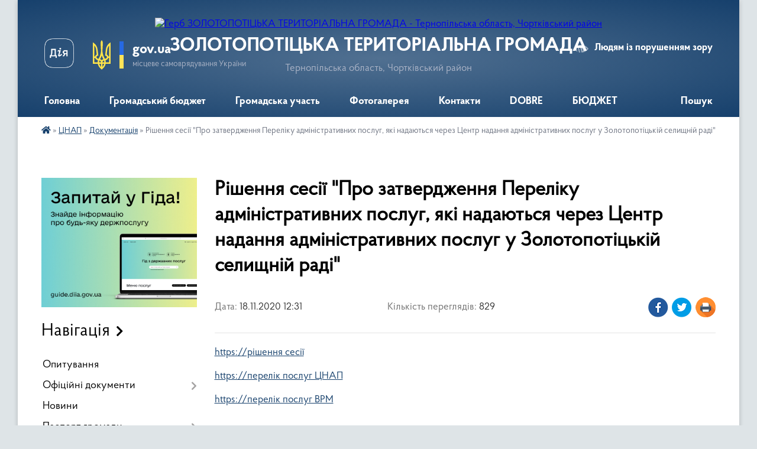

--- FILE ---
content_type: text/html; charset=UTF-8
request_url: https://zolotopoticka-gromada.gov.ua/news/1605696492/
body_size: 18269
content:
<!DOCTYPE html>
<html lang="uk">
<head>
	<!--[if IE]><meta http-equiv="X-UA-Compatible" content="IE=edge"><![endif]-->
	<meta charset="utf-8">
	<meta name="viewport" content="width=device-width, initial-scale=1">
	<!--[if IE]><script>
		document.createElement('header');
		document.createElement('nav');
		document.createElement('main');
		document.createElement('section');
		document.createElement('article');
		document.createElement('aside');
		document.createElement('footer');
		document.createElement('figure');
		document.createElement('figcaption');
	</script><![endif]-->
	<title>Рішення сесії &quot;Про затвердження Переліку адміністративних послуг, які надаються через Центр надання адміністративних послуг у Золотопотіцькій селищній раді&quot; | ЗОЛОТОПОТІЦЬКА ТЕРИТОРІАЛЬНА ГРОМАДА</title>
	<meta name="description" content="https://рішення сесії. . https://перелік послуг ЦНАП. . https://перелік послуг ВРМ">
	<meta name="keywords" content="Рішення, сесії, &amp;quot;Про, затвердження, Переліку, адміністративних, послуг,, які, надаються, через, Центр, надання, адміністративних, послуг, у, Золотопотіцькій, селищній, раді&amp;quot;, |, ЗОЛОТОПОТІЦЬКА, ТЕРИТОРІАЛЬНА, ГРОМАДА">

	
		<meta property="og:image" content="https://rada.info/upload/users_files/04392735/gerb/450px-POL_COA_Potocki_H_1.svg.png">
	<meta property="og:image:width" content="98">
	<meta property="og:image:height" content="140">
			<meta property="og:title" content="Рішення сесії &quot;Про затвердження Переліку адміністративних послуг, які надаються через Центр надання адміністративних послуг у Золотопотіцькій селищній раді&quot;">
			<meta property="og:description" content="https://рішення сесії">
			<meta property="og:type" content="article">
	<meta property="og:url" content="https://zolotopoticka-gromada.gov.ua/news/1605696492/">
		
		<link rel="apple-touch-icon" sizes="57x57" href="https://gromada.org.ua/apple-icon-57x57.png">
	<link rel="apple-touch-icon" sizes="60x60" href="https://gromada.org.ua/apple-icon-60x60.png">
	<link rel="apple-touch-icon" sizes="72x72" href="https://gromada.org.ua/apple-icon-72x72.png">
	<link rel="apple-touch-icon" sizes="76x76" href="https://gromada.org.ua/apple-icon-76x76.png">
	<link rel="apple-touch-icon" sizes="114x114" href="https://gromada.org.ua/apple-icon-114x114.png">
	<link rel="apple-touch-icon" sizes="120x120" href="https://gromada.org.ua/apple-icon-120x120.png">
	<link rel="apple-touch-icon" sizes="144x144" href="https://gromada.org.ua/apple-icon-144x144.png">
	<link rel="apple-touch-icon" sizes="152x152" href="https://gromada.org.ua/apple-icon-152x152.png">
	<link rel="apple-touch-icon" sizes="180x180" href="https://gromada.org.ua/apple-icon-180x180.png">
	<link rel="icon" type="image/png" sizes="192x192"  href="https://gromada.org.ua/android-icon-192x192.png">
	<link rel="icon" type="image/png" sizes="32x32" href="https://gromada.org.ua/favicon-32x32.png">
	<link rel="icon" type="image/png" sizes="96x96" href="https://gromada.org.ua/favicon-96x96.png">
	<link rel="icon" type="image/png" sizes="16x16" href="https://gromada.org.ua/favicon-16x16.png">
	<link rel="manifest" href="https://gromada.org.ua/manifest.json">
	<meta name="msapplication-TileColor" content="#ffffff">
	<meta name="msapplication-TileImage" content="https://gromada.org.ua/ms-icon-144x144.png">
	<meta name="theme-color" content="#ffffff">
	
	
		<meta name="robots" content="">
	
    <link rel="preload" href="https://cdnjs.cloudflare.com/ajax/libs/font-awesome/5.9.0/css/all.min.css" as="style">
	<link rel="stylesheet" href="https://cdnjs.cloudflare.com/ajax/libs/font-awesome/5.9.0/css/all.min.css" integrity="sha512-q3eWabyZPc1XTCmF+8/LuE1ozpg5xxn7iO89yfSOd5/oKvyqLngoNGsx8jq92Y8eXJ/IRxQbEC+FGSYxtk2oiw==" crossorigin="anonymous" referrerpolicy="no-referrer" />

    <link rel="preload" href="//gromada.org.ua/themes/km2/css/styles_vip.css?v=3.34" as="style">
	<link rel="stylesheet" href="//gromada.org.ua/themes/km2/css/styles_vip.css?v=3.34">
	<link rel="stylesheet" href="//gromada.org.ua/themes/km2/css/271/theme_vip.css?v=1769307685">
	
		<!--[if lt IE 9]>
	<script src="https://oss.maxcdn.com/html5shiv/3.7.2/html5shiv.min.js"></script>
	<script src="https://oss.maxcdn.com/respond/1.4.2/respond.min.js"></script>
	<![endif]-->
	<!--[if gte IE 9]>
	<style type="text/css">
		.gradient { filter: none; }
	</style>
	<![endif]-->

</head>
<body class="">

	<a href="#top_menu" class="skip-link link" aria-label="Перейти до головного меню (Alt+1)" accesskey="1">Перейти до головного меню (Alt+1)</a>
	<a href="#left_menu" class="skip-link link" aria-label="Перейти до бічного меню (Alt+2)" accesskey="2">Перейти до бічного меню (Alt+2)</a>
    <a href="#main_content" class="skip-link link" aria-label="Перейти до головного вмісту (Alt+3)" accesskey="3">Перейти до текстового вмісту (Alt+3)</a>




	
	<div class="wrap">
		
		<header>
			<div class="header_wrap">
				<div class="logo">
					<a href="https://zolotopoticka-gromada.gov.ua/" id="logo" class="form_2">
						<img src="https://rada.info/upload/users_files/04392735/gerb/450px-POL_COA_Potocki_H_1.svg.png" alt="Герб ЗОЛОТОПОТІЦЬКА ТЕРИТОРІАЛЬНА ГРОМАДА - Тернопільська область, Чортківський район">
					</a>
				</div>
				<div class="title">
					<div class="slogan_1">ЗОЛОТОПОТІЦЬКА ТЕРИТОРІАЛЬНА ГРОМАДА</div>
					<div class="slogan_2">Тернопільська область, Чортківський район</div>
				</div>
				<div class="gov_ua_block">
					<a class="diia" href="https://diia.gov.ua/" target="_blank" rel="nofollow" title="Державні послуги онлайн"><img src="//gromada.org.ua/themes/km2/img/diia.png" alt="Логотип Diia"></a>
					<img src="//gromada.org.ua/themes/km2/img/gerb.svg" class="gerb" alt="Герб України">
					<span class="devider"></span>
					<div class="title">
						<b>gov.ua</b>
						<span>місцеве самоврядування України</span>
					</div>
				</div>
								<div class="alt_link">
					<a href="#" rel="nofollow" title="Режим високої контастності" onclick="return set_special('6c19358fbb3312611369c936d832a33c17b67949');">Людям із порушенням зору</a>
				</div>
								
				<section class="top_nav">
					<nav class="main_menu" id="top_menu">
						<ul>
														<li class="">
								<a href="https://zolotopoticka-gromada.gov.ua/main/"><span>Головна</span></a>
																							</li>
														<li class="">
								<a href="https://zolotopoticka-gromada.gov.ua/bjudzhet-uchasti-16-09-24-20-09-2023/"><span>Громадський бюджет</span></a>
																							</li>
														<li class=" has-sub">
								<a href="https://zolotopoticka-gromada.gov.ua/gromadska-uchast-11-06-04-11-01-2023/"><span>Громадська участь</span></a>
																<button onclick="return show_next_level(this);" aria-label="Показати підменю"></button>
																								<ul>
																		<li>
										<a href="https://zolotopoticka-gromada.gov.ua/peticii-11-08-21-11-01-2023/">Петиції</a>
																													</li>
																		<li>
										<a href="https://zolotopoticka-gromada.gov.ua/opituvannya-11-13-18-11-01-2023/">Опитування</a>
																													</li>
																		<li>
										<a href="https://zolotopoticka-gromada.gov.ua/zalishiti-povidomlennya-11-16-51-11-01-2023/">Залишити повідомлення</a>
																													</li>
																		<li>
										<a href="https://zolotopoticka-gromada.gov.ua/zagalni-zbori-11-17-59-11-01-2023/">Загальні збори</a>
																													</li>
																		<li>
										<a href="https://zolotopoticka-gromada.gov.ua/gromadski-sluhannya-11-18-32-11-01-2023/">Громадські слухання</a>
																													</li>
																		<li>
										<a href="https://zolotopoticka-gromada.gov.ua/miiscevi-iniciativi-11-21-11-11-01-2023/">Міісцеві ініціативи</a>
																													</li>
																		<li>
										<a href="https://zolotopoticka-gromada.gov.ua/gromadski-obgovorennya-11-24-43-11-01-2023/">Громадські обговорення</a>
																													</li>
																		<li>
										<a href="https://zolotopoticka-gromada.gov.ua/ekonsultacii-11-25-40-11-01-2023/">Е-Консультації</a>
																													</li>
																		<li>
										<a href="https://zolotopoticka-gromada.gov.ua/gromadskij-bjudzhet-12-32-19-04-08-2023/">Громадський бюджет</a>
																													</li>
																										</ul>
															</li>
														<li class="">
								<a href="https://zolotopoticka-gromada.gov.ua/photo/"><span>Фотогалерея</span></a>
																							</li>
														<li class="">
								<a href="https://zolotopoticka-gromada.gov.ua/feedback/"><span>Контакти</span></a>
																							</li>
														<li class=" has-sub">
								<a href="https://zolotopoticka-gromada.gov.ua/opriljudennya-16-46-23-09-06-2017/"><span>DOBRE</span></a>
																<button onclick="return show_next_level(this);" aria-label="Показати підменю"></button>
																								<ul>
																		<li>
										<a href="https://zolotopoticka-gromada.gov.ua/novini-15-23-27-19-10-2017/">Новини</a>
																													</li>
																										</ul>
															</li>
														<li class=" has-sub">
								<a href="https://zolotopoticka-gromada.gov.ua/bjudzhet-09-55-16-06-07-2021/"><span>БЮДЖЕТ</span></a>
																<button onclick="return show_next_level(this);" aria-label="Показати підменю"></button>
																								<ul>
																		<li class="has-sub">
										<a href="https://zolotopoticka-gromada.gov.ua/golovni-rozporyadniki-15-00-55-09-09-2021/">Головні розпорядники та одержувачі коштів (комунальні установи) громади</a>
																				<button onclick="return show_next_level(this);" aria-label="Показати підменю"></button>
																														<ul>
																						<li>
												<a href="https://zolotopoticka-gromada.gov.ua/zolotopoticka-selischna-rada-11-31-14-17-09-2021/">Золотопотіцька селищна рада</a>
											</li>
																						<li>
												<a href="https://zolotopoticka-gromada.gov.ua/viddil-osviti-kulturi-molodi-ta-sportu-zolotopotickoi-selischnoi-radi-11-38-43-17-09-2021/">Відділ освіти, культури, молоді та спорту Золотопотіцької селищної ради</a>
											</li>
																						<li>
												<a href="https://zolotopoticka-gromada.gov.ua/finansovij-viddil-zoloitopotickoi-selischnoi-radi-11-42-28-17-09-2021/">Фінансовий відділ Золотопотіцької селищної ради</a>
											</li>
																						<li>
												<a href="https://zolotopoticka-gromada.gov.ua/knp-zolotopotickij-centr-pmsd-zpsr-12-25-22-17-09-2021/">КНП «Золотопотіцький центр ПМСД» ЗПСР</a>
											</li>
																						<li>
												<a href="https://zolotopoticka-gromada.gov.ua/ku-cnsp-zolotopotickoi-selischnoi-radi-12-31-22-17-09-2021/">КУ "ЦНСП Золотопотіцької селищної ради"</a>
											</li>
																						<li>
												<a href="https://zolotopoticka-gromada.gov.ua/kp-zolotopoticke-komunalne-gospodarstvo-12-44-46-17-09-2021/">КП "Золотопотіцьке комунальне господарство"</a>
											</li>
																						<li>
												<a href="https://zolotopoticka-gromada.gov.ua/knp-zolotopoticka-ml-zpsr-12-45-59-17-09-2021/">КНП "Золотопотіцька МЛ" ЗПСР</a>
											</li>
																																</ul>
																			</li>
																		<li>
										<a href="https://zolotopoticka-gromada.gov.ua/bjudzhetnij-reglament-15-28-16-16-09-2021/">Бюджетний регламент</a>
																													</li>
																		<li class="has-sub">
										<a href="https://zolotopoticka-gromada.gov.ua/selischnij-bjudzhet-09-53-55-17-09-2021/">Селищний бюджет</a>
																				<button onclick="return show_next_level(this);" aria-label="Показати підменю"></button>
																														<ul>
																						<li>
												<a href="https://zolotopoticka-gromada.gov.ua/2021-rik-09-59-48-17-09-2021/">2021 рік</a>
											</li>
																																</ul>
																			</li>
																		<li>
										<a href="https://zolotopoticka-gromada.gov.ua/open-budget-bjudzhet-dlya-gromadyan-21-27-54-12-02-2023/">Open Budget - Бюджет для громадян</a>
																													</li>
																		<li class="has-sub">
										<a href="https://zolotopoticka-gromada.gov.ua/pasporti-bjudzhetnih-program-10-16-23-28-01-2025/">Паспорти бюджетних програм</a>
																				<button onclick="return show_next_level(this);" aria-label="Показати підменю"></button>
																														<ul>
																						<li>
												<a href="https://zolotopoticka-gromada.gov.ua/pasporti-bjudzhetnih-program-2020-rik-10-19-00-29-01-2025/">Головний розпорядник Золотопотіцька селищна рада</a>
											</li>
																						<li>
												<a href="https://zolotopoticka-gromada.gov.ua/golovnij-rozporyadnik-viddil-osviti-kulturi-molodi-ta-sportu-10-52-27-29-01-2025/">Головний розпорядник Відділ освіти, культури, молоді та спорту</a>
											</li>
																																</ul>
																			</li>
																		<li class="has-sub">
										<a href="https://zolotopoticka-gromada.gov.ua/prognoz-bjudzhetu-12-15-48-10-10-2025/">Прогноз бюджету</a>
																				<button onclick="return show_next_level(this);" aria-label="Показати підменю"></button>
																														<ul>
																						<li>
												<a href="https://zolotopoticka-gromada.gov.ua/2026-rik-12-25-39-10-10-2025/">2026 рік</a>
											</li>
																																</ul>
																			</li>
																		<li>
										<a href="https://zolotopoticka-gromada.gov.ua/proekt-bjudzhetu-12-17-08-10-10-2025/">Проєкт бюджету</a>
																													</li>
																		<li>
										<a href="https://zolotopoticka-gromada.gov.ua/bjudzhetnij-zapit-12-18-14-10-10-2025/">Бюджетний запит</a>
																													</li>
																		<li>
										<a href="https://zolotopoticka-gromada.gov.ua/vikonannnya-bjudzhetu-12-19-18-10-10-2025/">Виконанння бюджету</a>
																													</li>
																		<li>
										<a href="https://zolotopoticka-gromada.gov.ua/finansovij-kontrol-12-20-16-10-10-2025/">Фінансовий контроль</a>
																													</li>
																										</ul>
															</li>
																				</ul>
					</nav>
					&nbsp;
					<button class="menu-button" id="open-button"><i class="fas fa-bars"></i> Меню сайту</button>
					<a href="https://zolotopoticka-gromada.gov.ua/search/" rel="nofollow" class="search_button">Пошук</a>
				</section>
				
			</div>
		</header>
				
		<section class="bread_crumbs">
		<div xmlns:v="http://rdf.data-vocabulary.org/#"><a href="https://zolotopoticka-gromada.gov.ua/" title="Головна сторінка"><i class="fas fa-home"></i></a> &raquo; <a href="https://zolotopoticka-gromada.gov.ua/centr-nadannya-administrativnih-poslug-16-26-21-29-01-2019/">ЦНАП</a> &raquo; <a href="https://zolotopoticka-gromada.gov.ua/dokumentaciya-15-46-12-25-02-2021/" aria-current="page">Документація</a>  &raquo; <span>Рішення сесії "Про затвердження Переліку адміністративних послуг, які надаються через Центр надання адміністративних послуг у Золотопотіцькій селищній раді"</span></div>
	</section>
	
	<section class="center_block">
		<div class="row">
			<div class="grid-25 fr">
				<aside>
				
										<div class="diia_guide">
						<a href="https://guide.diia.gov.ua/" rel="nofollow" target="_blank" title="Гід державних послуг"><img src="https://gromada.org.ua/upload/diia_guide.jpg" alt="Банер - гід державних послуг"></a>
					</div>
									
										<div class="sidebar_title">Навігація</div>
										
					<nav class="sidebar_menu" id="left_menu">
						<ul>
														<li class="">
								<a href="https://zolotopoticka-gromada.gov.ua/opituvannya-11-29-58-28-09-2016/"><span>Опитування</span></a>
																							</li>
														<li class=" has-sub">
								<a href="https://zolotopoticka-gromada.gov.ua/docs/"><span>Офіційні документи</span></a>
																<button onclick="return show_next_level(this);" aria-label="Показати підменю"></button>
																								<ul>
																		<li class="">
										<a href="https://zolotopoticka-gromada.gov.ua/rozporyadzhennya-golovi-09-08-52-14-09-2021/"><span>Розпорядження голови</span></a>
																													</li>
																		<li class="">
										<a href="https://zolotopoticka-gromada.gov.ua/50-sesiya-viii-sklikannya-10-31-02-08-01-2026/"><span>50 сесія VIII скликання</span></a>
																													</li>
																		<li class="">
										<a href="https://zolotopoticka-gromada.gov.ua/48-sesiya-viii-sklikannya-10-21-05-07-10-2025/"><span>48 сесія VIII скликання</span></a>
																													</li>
																		<li class="">
										<a href="https://zolotopoticka-gromada.gov.ua/proekti-rishen-12-03-53-25-02-2025/"><span>Проєкти рішень</span></a>
																													</li>
																		<li class="">
										<a href="https://zolotopoticka-gromada.gov.ua/rishennya-sesij-12-04-41-25-02-2025/"><span>Рішення сесій</span></a>
																													</li>
																		<li class="">
										<a href="https://zolotopoticka-gromada.gov.ua/37-sesiya-viii-sklikannya-13-19-23-09-06-2025/"><span>37 сесія VIII скликання</span></a>
																													</li>
																		<li class="">
										<a href="https://zolotopoticka-gromada.gov.ua/37-sesiya-viii-sklikannya-13-34-09-09-06-2025/"><span>37 сесія VIII скликання</span></a>
																													</li>
																		<li class="">
										<a href="https://zolotopoticka-gromada.gov.ua/49-sesiya-viii-sklikannya-druge-plenarne-zasidannya-13-49-27-26-12-2025/"><span>49 сесія VIII скликання / друге пленарне засідання</span></a>
																													</li>
																		<li class=" has-sub">
										<a href="https://zolotopoticka-gromada.gov.ua/44-sesiya-viii-sklikannya-16-51-36-10-02-2025/"><span>44 сесія VIII скликання</span></a>
																				<button onclick="return show_next_level(this);" aria-label="Показати підменю"></button>
																														<ul>
																						<li><a href="https://zolotopoticka-gromada.gov.ua/45-sesiya-viii-sklikannya-08-48-00-01-05-2025/"><span>45 сесія VIII скликання</span></a></li>
																																</ul>
																			</li>
																		<li class=" has-sub">
										<a href="https://zolotopoticka-gromada.gov.ua/sesii-8-sklikannya-15-40-20-20-12-2022/"><span>сесії VIII скликання</span></a>
																				<button onclick="return show_next_level(this);" aria-label="Показати підменю"></button>
																														<ul>
																						<li><a href="https://zolotopoticka-gromada.gov.ua/31-sesiya-8-sklikannya-12-55-55-20-11-2023/"><span>31 сесія 8 скликання</span></a></li>
																						<li><a href="https://zolotopoticka-gromada.gov.ua/43-sesiya-viii-cklikannya-16-30-41-15-01-2025/"><span>43 сесія VIII cкликання</span></a></li>
																						<li><a href="https://zolotopoticka-gromada.gov.ua/30-sesiya-8-sklikannya-15-49-22-23-10-2023/"><span>30 сесія 8 скликання</span></a></li>
																						<li><a href="https://zolotopoticka-gromada.gov.ua/39-sesiya-8-sklikannya-15-03-05-04-10-2024/"><span>39 сесія 8 скликання</span></a></li>
																						<li><a href="https://zolotopoticka-gromada.gov.ua/41-sesiya-8-sklikannya-11-57-56-22-11-2024/"><span>41 сесія 8 скликання</span></a></li>
																						<li><a href="https://zolotopoticka-gromada.gov.ua/25-sesiya-8-sklikannya-15-20-14-23-02-2023/"><span>25 сесія 8 скликання</span></a></li>
																						<li><a href="https://zolotopoticka-gromada.gov.ua/36-sesiya-viii-sklikannya-11-46-41-11-06-2025/"><span>36 сесія VIII скликання</span></a></li>
																						<li><a href="https://zolotopoticka-gromada.gov.ua/37-sesiya-viii-sklikannya-10-05-09-09-06-2025/"><span>37 сесія VIII скликання</span></a></li>
																						<li><a href="https://zolotopoticka-gromada.gov.ua/38-sesiya-viii-sklikannya-10-10-15-11-09-2024/"><span>38 сесія VIII скликання</span></a></li>
																						<li><a href="https://zolotopoticka-gromada.gov.ua/42-sesiya-8-sklikannya-13-22-06-06-12-2024/"><span>42 сесія 8 скликання</span></a></li>
																						<li><a href="https://zolotopoticka-gromada.gov.ua/23-sesiya-8-sklikannya-09-48-23-24-02-2023/"><span>23 сесія 8 скликання</span></a></li>
																						<li><a href="https://zolotopoticka-gromada.gov.ua/42-sesiya-8-sklikannya-13-22-07-06-12-2024/"><span>42 сесія 8 скликання</span></a></li>
																						<li><a href="https://zolotopoticka-gromada.gov.ua/22-sesiya-8-sklikannya-10-40-33-24-02-2023/"><span>22 сесія 8 скликання</span></a></li>
																						<li><a href="https://zolotopoticka-gromada.gov.ua/44-sesiya-viii-sklikannya-16-53-10-10-02-2025/"><span>44 сесія VIII скликання</span></a></li>
																						<li><a href="https://zolotopoticka-gromada.gov.ua/21-sesiya-8-sklikannya-11-10-40-24-02-2023/"><span>21 сесія 8 скликання</span></a></li>
																						<li><a href="https://zolotopoticka-gromada.gov.ua/46-sesiya-viii-sklikannya-14-59-20-14-07-2025/"><span>46 сесія VIII скликання</span></a></li>
																						<li><a href="https://zolotopoticka-gromada.gov.ua/34-sesiya-11-52-05-01-03-2024/"><span>34 сесія 8 скликання</span></a></li>
																						<li><a href="https://zolotopoticka-gromada.gov.ua/32-sesiya-8-sklikannya-08-17-57-18-12-2023/"><span>32 сесія 8 скликання</span></a></li>
																						<li><a href="https://zolotopoticka-gromada.gov.ua/25-sesiya-8-sklikannya-15-40-49-20-12-2022/"><span>24 сесія 8 скликання</span></a></li>
																						<li><a href="https://zolotopoticka-gromada.gov.ua/40-sesiya-8-sklikannya-16-24-53-30-10-2024/"><span>40 сесія 8 скликання</span></a></li>
																						<li><a href="https://zolotopoticka-gromada.gov.ua/rishennya-39-sesii-8-sklikannya-11-43-42-21-11-2024/"><span>РІШЕННЯ 39 СЕСІЇ 8 СКЛИКАННЯ</span></a></li>
																						<li><a href="https://zolotopoticka-gromada.gov.ua/45-sesiya-08-41-46-01-05-2025/"><span>45 сесія VIII скликання</span></a></li>
																						<li><a href="https://zolotopoticka-gromada.gov.ua/35-sesiya-viii-sklikannya-12-33-22-12-06-2025/"><span>35 сесія VIII скликання</span></a></li>
																																</ul>
																			</li>
																		<li class="">
										<a href="https://zolotopoticka-gromada.gov.ua/47-sesiya-viii-sklikannya-11-53-56-15-09-2025/"><span>47 сесія VIII скликання</span></a>
																													</li>
																		<li class="">
										<a href="https://zolotopoticka-gromada.gov.ua/49-sesiya-viii-sklikannya-16-09-59-13-11-2025/"><span>49 сесія VIII скликання</span></a>
																													</li>
																		<li class="">
										<a href="https://zolotopoticka-gromada.gov.ua/46-sesiya-viii-sklikannya-08-51-45-06-08-2025/"><span>46 сесія VIII скликання</span></a>
																													</li>
																		<li class="">
										<a href="https://zolotopoticka-gromada.gov.ua/45-sesiya-viii-sklikannya-08-51-30-01-05-2025/"><span>45 сесія VIII скликання</span></a>
																													</li>
																										</ul>
															</li>
														<li class="">
								<a href="https://zolotopoticka-gromada.gov.ua/news/"><span>Новини</span></a>
																							</li>
														<li class=" has-sub">
								<a href="https://zolotopoticka-gromada.gov.ua/pasport-gromadi-19-59-21-04-02-2016/"><span>Паспорт громади</span></a>
																<button onclick="return show_next_level(this);" aria-label="Показати підменю"></button>
																								<ul>
																		<li class="">
										<a href="https://zolotopoticka-gromada.gov.ua/46-sesiya-viii-sklikannya-15-11-41-14-07-2025/"><span>46 сесія VIII скликання</span></a>
																													</li>
																										</ul>
															</li>
														<li class="">
								<a href="https://zolotopoticka-gromada.gov.ua/statut-19-44-10-04-02-2016/"><span>Статут</span></a>
																							</li>
														<li class="">
								<a href="https://zolotopoticka-gromada.gov.ua/deputatskij-sklad-19-45-45-04-02-2016/"><span>Депутатський склад</span></a>
																							</li>
														<li class="">
								<a href="https://zolotopoticka-gromada.gov.ua/istorichna-dovidka-19-54-20-04-02-2016/"><span>Історична довідка</span></a>
																							</li>
														<li class="">
								<a href="https://zolotopoticka-gromada.gov.ua/structure/"><span>Картка громади</span></a>
																							</li>
														<li class=" has-sub">
								<a href="https://zolotopoticka-gromada.gov.ua/reglament-19-57-49-04-02-2016/"><span>Регламент</span></a>
																<button onclick="return show_next_level(this);" aria-label="Показати підменю"></button>
																								<ul>
																		<li class="">
										<a href="https://zolotopoticka-gromada.gov.ua/reglament-zolotopotickoi-selischnoi-radi-viii-sklikannya-10-06-23-13-04-2022/"><span>Регламент Золотопотіцької селищної ради VIII скликання</span></a>
																													</li>
																										</ul>
															</li>
														<li class=" has-sub">
								<a href="https://zolotopoticka-gromada.gov.ua/civilnij-zahist-09-22-10-22-06-2022/"><span>ЦИВІЛЬНИЙ ЗАХИСТ</span></a>
																<button onclick="return show_next_level(this);" aria-label="Показати підменю"></button>
																								<ul>
																		<li class=" has-sub">
										<a href="https://zolotopoticka-gromada.gov.ua/navchannya-naselennya-diyam-u-ns-09-25-12-22-06-2022/"><span>Навчання населення діям у НС</span></a>
																				<button onclick="return show_next_level(this);" aria-label="Показати підменю"></button>
																														<ul>
																						<li><a href="https://zolotopoticka-gromada.gov.ua/konsultacii-z-pitan-cz-misce-ih-roztashuvannya-09-33-14-22-06-2022/"><span>Консультації з питань ЦЗ, місце їх розташування</span></a></li>
																						<li><a href="https://zolotopoticka-gromada.gov.ua/pamyatki-bukleti-rekomendacii-09-34-09-22-06-2022/"><span>Пам'ятки, буклети, рекомендації</span></a></li>
																																</ul>
																			</li>
																		<li class=" has-sub">
										<a href="https://zolotopoticka-gromada.gov.ua/zahisni-sporudi-09-25-59-22-06-2022/"><span>Захисні споруди</span></a>
																				<button onclick="return show_next_level(this);" aria-label="Показати підменю"></button>
																														<ul>
																						<li><a href="https://zolotopoticka-gromada.gov.ua/informaciya-pro-zahisni-sporudi-09-35-34-22-06-2022/"><span>Інформація про захисні споруди</span></a></li>
																						<li><a href="https://zolotopoticka-gromada.gov.ua/karta-zahisnih-sporud-abo-misce-roztashuvannya-ukrittiv-09-36-57-22-06-2022/"><span>Карта захисних споруд або місце  розташування укриттів</span></a></li>
																																</ul>
																			</li>
																		<li class=" has-sub">
										<a href="https://zolotopoticka-gromada.gov.ua/opovischennya-ta-informuvannya-naselennya-09-26-42-22-06-2022/"><span>Оповіщення та інформування населення</span></a>
																				<button onclick="return show_next_level(this);" aria-label="Показати підменю"></button>
																														<ul>
																						<li><a href="https://zolotopoticka-gromada.gov.ua/informuvannya-dlya-naselennya-09-47-47-11-08-2025/"><span>Інформування для населення</span></a></li>
																						<li><a href="https://zolotopoticka-gromada.gov.ua/organizaciya-opovischennya-naselennya-09-38-39-22-06-2022/"><span>Організація оповіщення населення</span></a></li>
																						<li><a href="https://zolotopoticka-gromada.gov.ua/signali-opovischennya-09-39-20-22-06-2022/"><span>Сигнали оповіщення</span></a></li>
																																</ul>
																			</li>
																		<li class=" has-sub">
										<a href="https://zolotopoticka-gromada.gov.ua/evakuaciya-09-27-20-22-06-2022/"><span>Евакуація</span></a>
																				<button onclick="return show_next_level(this);" aria-label="Показати підменю"></button>
																														<ul>
																						<li><a href="https://zolotopoticka-gromada.gov.ua/informaciya-pro-evakuaciju-naselennya-09-40-27-22-06-2022/"><span>Інформація про евакуацію населення</span></a></li>
																						<li><a href="https://zolotopoticka-gromada.gov.ua/zbirnij-punkt-evakuacii-09-41-08-22-06-2022/"><span>Збірний пункт евакуації</span></a></li>
																																</ul>
																			</li>
																		<li class=" has-sub">
										<a href="https://zolotopoticka-gromada.gov.ua/potencijnonebezpechni-obekti-gromadi-09-28-30-22-06-2022/"><span>Потенційно-небезпечні об'єкти громади</span></a>
																				<button onclick="return show_next_level(this);" aria-label="Показати підменю"></button>
																														<ul>
																						<li><a href="https://zolotopoticka-gromada.gov.ua/potencijno-nebezpechni-obekti-pno-opn-09-42-48-22-06-2022/"><span>Потенційно небезпечні об'єкти (ПНО, ОПН)</span></a></li>
																						<li><a href="https://zolotopoticka-gromada.gov.ua/perelik-potencijno-nebezpechnih-obektiv-pno-opn-09-44-22-22-06-2022/"><span>Перелік потенційно небезпечних об'єктів (ПНО, ОПН)</span></a></li>
																																</ul>
																			</li>
																		<li class=" has-sub">
										<a href="https://zolotopoticka-gromada.gov.ua/ryatuvalniki-gromadi-09-29-30-22-06-2022/"><span>Рятувальники громади</span></a>
																				<button onclick="return show_next_level(this);" aria-label="Показати підменю"></button>
																														<ul>
																						<li><a href="https://zolotopoticka-gromada.gov.ua/misceva-pozhezhna-ohorona-mpo-09-45-10-22-06-2022/"><span>Місцева пожежна охорона (МПО)</span></a></li>
																						<li><a href="https://zolotopoticka-gromada.gov.ua/dobrovolci-09-45-42-22-06-2022/"><span>Добровольці</span></a></li>
																																</ul>
																			</li>
																		<li class=" has-sub">
										<a href="https://zolotopoticka-gromada.gov.ua/bzhd-v-osviti-09-30-25-22-06-2022/"><span>БЖД в освіті</span></a>
																				<button onclick="return show_next_level(this);" aria-label="Показати підменю"></button>
																														<ul>
																						<li><a href="https://zolotopoticka-gromada.gov.ua/bazovi-zakladi-z-cz-ta-bzhd-09-46-38-22-06-2022/"><span>Базові заклади з ЦЗ та БЖД</span></a></li>
																						<li><a href="https://zolotopoticka-gromada.gov.ua/gurtki-ryatuvalnoi-spravi-09-47-18-22-06-2022/"><span>Гуртки рятувальної справи</span></a></li>
																																</ul>
																			</li>
																		<li class=" has-sub">
										<a href="https://zolotopoticka-gromada.gov.ua/misceva-komisiya-z-pteb-ta-ns-09-31-18-22-06-2022/"><span>Місцева комісія з ПТЕБ та НС</span></a>
																				<button onclick="return show_next_level(this);" aria-label="Показати підменю"></button>
																														<ul>
																						<li><a href="https://zolotopoticka-gromada.gov.ua/polozhennya-09-51-47-22-06-2022/"><span>Положення</span></a></li>
																						<li><a href="https://zolotopoticka-gromada.gov.ua/protokoli-zasidan-09-52-42-22-06-2022/"><span>Протоколи засідань</span></a></li>
																																</ul>
																			</li>
																		<li class="">
										<a href="https://zolotopoticka-gromada.gov.ua/punkti-obigrivu-09-32-10-22-06-2022/"><span>Пункти обігріву</span></a>
																													</li>
																										</ul>
															</li>
														<li class=" has-sub">
								<a href="https://zolotopoticka-gromada.gov.ua/proekti-09-23-20-06-03-2017/"><span>Проекти інфраструктура</span></a>
																<button onclick="return show_next_level(this);" aria-label="Показати підменю"></button>
																								<ul>
																		<li class="">
										<a href="https://zolotopoticka-gromada.gov.ua/perelik-proektiv-yaki-planuetsya-realizovuvati-za-rahunok-subvencii-z-derzhavnogo-bjudzhetu-miscevim-bjudzhetam-na-formuvannya-infrastrukturi-ob’ednan/"><span>Перелік проектів, які планується реалізовувати за рахунок субвенції з державного бюджету місцевим бюджетам на формування інфраструктури об’єднаних територіальних громад у 2019 році в Золотопотіцькій об’єднаній територіальній громаді</span></a>
																													</li>
																		<li class="">
										<a href="https://zolotopoticka-gromada.gov.ua/perelik-proektiv-yaki-realizovano-za-rahunok-subvencii-z-derzhavnogo-bjudzhetu-miscevim-bjudzhetam-na-formuvannya-infrastrukturi-ob’ednanih-teritorial/"><span>Перелік проектів, які реалізовано за рахунок субвенції з державного бюджету місцевим бюджетам на формування інфраструктури об’єднаних територіальних громад у 2017 році в Золотопотіцькій об’єднаній територіальній громаді</span></a>
																													</li>
																		<li class="">
										<a href="https://zolotopoticka-gromada.gov.ua/perelik-proektiv-yaki-planuetsya-realizovuvati-za-rahunok-subvencii-z-derzhavnogo-bjudzhetu-miscevim-bjudzhetam-na-formuvannya-infrastrukturi-ob’ednan/"><span>Перелік проектів, які планується реалізовувати за рахунок субвенції з державного бюджету місцевим бюджетам на формування інфраструктури об’єднаних територіальних громад у 2018 році в Золотопотіцькій об’єднаній територіальній громаді</span></a>
																													</li>
																		<li class="">
										<a href="https://zolotopoticka-gromada.gov.ua/oblashtuvannya-gromadskogo-prostoru-u-zolotopotickij-gromadi-11-09-21-21-03-2019/"><span>Облаштування громадського простору у Золотопотіцькій громаді</span></a>
																													</li>
																										</ul>
															</li>
														<li class="active has-sub">
								<a href="https://zolotopoticka-gromada.gov.ua/centr-nadannya-administrativnih-poslug-16-26-21-29-01-2019/"><span>ЦНАП</span></a>
																<button onclick="return show_next_level(this);" aria-label="Показати підменю"></button>
																								<ul>
																		<li class="active">
										<a href="https://zolotopoticka-gromada.gov.ua/dokumentaciya-15-46-12-25-02-2021/"><span>Документація</span></a>
																													</li>
																		<li class="">
										<a href="https://zolotopoticka-gromada.gov.ua/perelik-poslug-cnap-09-39-01-14-01-2025/"><span>Перелік послуг ЦНАП</span></a>
																													</li>
																										</ul>
															</li>
														<li class="">
								<a href="https://zolotopoticka-gromada.gov.ua/molodizhna-rada-10-28-01-25-03-2020/"><span>Молодіжна Рада</span></a>
																							</li>
														<li class="">
								<a href="https://zolotopoticka-gromada.gov.ua/den-gromadi-1531797823/"><span>День громади</span></a>
																							</li>
														<li class=" has-sub">
								<a href="https://zolotopoticka-gromada.gov.ua/tic-zoloti-potoki-09-41-12-06-05-2020/"><span>ТІЦ "Золоті Потоки"</span></a>
																<button onclick="return show_next_level(this);" aria-label="Показати підменю"></button>
																								<ul>
																		<li class="">
										<a href="https://zolotopoticka-gromada.gov.ua/polozhennya-10-46-12-06-05-2020/"><span>Положення</span></a>
																													</li>
																		<li class="">
										<a href="https://zolotopoticka-gromada.gov.ua/pamyatki-zolotogo-potoku-11-20-33-14-04-2022/"><span>Пам'ятки Золотого Потоку</span></a>
																													</li>
																										</ul>
															</li>
														<li class=" has-sub">
								<a href="https://zolotopoticka-gromada.gov.ua/plan-socialnoekonomichnogo-i-kulturnogo-rozvitku-zolotopotickoi-selischnoi-radi-na-20182020rr-09-34-10-03-03-2018/"><span>План соціально-економічного і культурного розвитку Золотопотіцької селищної ради</span></a>
																<button onclick="return show_next_level(this);" aria-label="Показати підменю"></button>
																								<ul>
																		<li class="">
										<a href="https://zolotopoticka-gromada.gov.ua/plan-socialnoekonomichnogo-i-kulturnogo-rozvitku-zolotopotickoi-selischnoi-radi-na-20212022-roki-11-21-15-13-04-2022/"><span>План соціально-економічного і культурного розвитку Золотопотіцької селищної ради на 2021-2022 роки</span></a>
																													</li>
																										</ul>
															</li>
														<li class=" has-sub">
								<a href="https://zolotopoticka-gromada.gov.ua/zapobigannya-proyavam-korupcii-12-00-55-16-10-2018/"><span>Запобігання проявам корупції</span></a>
																<button onclick="return show_next_level(this);" aria-label="Показати підменю"></button>
																								<ul>
																		<li class="">
										<a href="https://zolotopoticka-gromada.gov.ua/antikorupcijna-programa-radi-zolotopotickoi-otg-ta-plan-zahodiv-z-ii-vikonannya-12-08-51-16-10-2018/"><span>Антикорупційна програма ради Золотопотіцької ОТГ та план заходів з її виконання</span></a>
																													</li>
																		<li class="">
										<a href="https://zolotopoticka-gromada.gov.ua/upovnovazhena-osoba-z-pitan-zapobigannya-ta-viyavlennya-korupcii-12-37-15-16-10-2018/"><span>Уповноважена особа з питань запобігання та виявлення корупції</span></a>
																													</li>
																										</ul>
															</li>
														<li class=" has-sub">
								<a href="https://zolotopoticka-gromada.gov.ua/komunalne-majno-10-30-31-27-03-2019/"><span>Комунальне майно</span></a>
																<button onclick="return show_next_level(this);" aria-label="Показати підменю"></button>
																								<ul>
																		<li class="">
										<a href="https://zolotopoticka-gromada.gov.ua/reestr-komunalnogo-majna-12-50-42-19-07-2019/"><span>Реєстр комунального майна</span></a>
																													</li>
																										</ul>
															</li>
														<li class=" has-sub">
								<a href="https://zolotopoticka-gromada.gov.ua/osvita-16-12-44-20-07-2017/"><span>Освіта</span></a>
																<button onclick="return show_next_level(this);" aria-label="Показати підменю"></button>
																								<ul>
																		<li class=" has-sub">
										<a href="https://zolotopoticka-gromada.gov.ua/publichni-zakupivli-16-15-33-21-05-2025/"><span>Публічні закупівлі</span></a>
																				<button onclick="return show_next_level(this);" aria-label="Показати підменю"></button>
																														<ul>
																						<li><a href="https://zolotopoticka-gromada.gov.ua/obgruntuvannya-tehnichnih-ta-yakisnih-harakteristik-predmeta-zakupivli-rozmiru-bjudzhetnogo-priznachennya-ochikuvanoi-vartosti-predmeta-zaku-16-16-06-21-05-2025/"><span>Обґрунтування технічних та якісних характеристик  предмета закупівлі, розміру бюджетного призначення, очікуваної вартості предмета закупівлі</span></a></li>
																																</ul>
																			</li>
																										</ul>
															</li>
														<li class=" has-sub">
								<a href="https://zolotopoticka-gromada.gov.ua/vikonavchij-komitet-11-54-06-20-09-2019/"><span>Виконавчий комітет</span></a>
																<button onclick="return show_next_level(this);" aria-label="Показати підменю"></button>
																								<ul>
																		<li class="">
										<a href="https://zolotopoticka-gromada.gov.ua/proekti-rishen-11-55-13-20-09-2019/"><span>Проекти рішень</span></a>
																													</li>
																		<li class="">
										<a href="https://zolotopoticka-gromada.gov.ua/novini-11-57-24-20-09-2019/"><span>Новини</span></a>
																													</li>
																		<li class="">
										<a href="https://zolotopoticka-gromada.gov.ua/sklad-vikonavchogo-komitetu-11-28-49-21-01-2025/"><span>Склад виконавчого комітету</span></a>
																													</li>
																										</ul>
															</li>
														<li class="">
								<a href="https://zolotopoticka-gromada.gov.ua/ogoloshennya-16-14-28-04-04-2023/"><span>Оголошення</span></a>
																							</li>
														<li class="">
								<a href="https://zolotopoticka-gromada.gov.ua/konkursi-09-13-48-19-08-2016/"><span>КОНКУРСИ</span></a>
																							</li>
														<li class="">
								<a href="https://zolotopoticka-gromada.gov.ua/strategiya-rozvitku-zolotopotickoi-otg-1531727791/"><span>Стратегія розвитку Золотопотіцької ОТГ</span></a>
																							</li>
														<li class=" has-sub">
								<a href="https://zolotopoticka-gromada.gov.ua/tendernij-komitet-12-45-47-31-10-2016/"><span>Публічні закупівлі</span></a>
																<button onclick="return show_next_level(this);" aria-label="Показати підменю"></button>
																								<ul>
																		<li class="">
										<a href="https://zolotopoticka-gromada.gov.ua/polozhennya-12-59-34-31-10-2016/"><span>Положення про тендерний комітет Золотопотіцької селищної ради</span></a>
																													</li>
																		<li class="">
										<a href="https://zolotopoticka-gromada.gov.ua/sklad-tendernogo-komitetu-13-08-34-31-10-2016/"><span>Склад тендерного комітету</span></a>
																													</li>
																		<li class=" has-sub">
										<a href="javascript:;"><span>ПРОТОКОЛИ</span></a>
																				<button onclick="return show_next_level(this);" aria-label="Показати підменю"></button>
																														<ul>
																						<li><a href="https://zolotopoticka-gromada.gov.ua/protokoli-uo-10-25-59-09-10-2020/"><span>Протоколи УО</span></a></li>
																																</ul>
																			</li>
																		<li class="">
										<a href="https://zolotopoticka-gromada.gov.ua/plan-zakupivel-na-2018-rik-14-40-44-15-01-2018/"><span>План закупівель на 2018 рік</span></a>
																													</li>
																		<li class="">
										<a href="https://zolotopoticka-gromada.gov.ua/plan-zakupivel-na-2017-rik-14-58-56-07-12-2016/"><span>План закупівель на 2017 рік</span></a>
																													</li>
																		<li class="">
										<a href="https://zolotopoticka-gromada.gov.ua/protokoli-tendernogo-komitetu-2019-15-50-51-04-02-2019/"><span>Протоколи тендерного комітету 2019</span></a>
																													</li>
																		<li class=" has-sub">
										<a href="https://zolotopoticka-gromada.gov.ua/richnij-plan-zakupivel-na-2019-rik-16-09-36-12-12-2018/"><span>Річний план закупівель на 2019 рік</span></a>
																				<button onclick="return show_next_level(this);" aria-label="Показати підменю"></button>
																														<ul>
																						<li><a href="https://zolotopoticka-gromada.gov.ua/dodatok-do-richnogo-planu-zakupivel-na-2019-rik-12-11-16-20-08-2019/"><span>Додаток до річного плану закупівель на 2019 рік</span></a></li>
																																</ul>
																			</li>
																		<li class="">
										<a href="https://zolotopoticka-gromada.gov.ua/dodatok-do-richnogo-planu-zakupivel-na-2018-rik-16-35-30-31-01-2018/"><span>Додаток до річного плану закупівель на 2018 рік</span></a>
																													</li>
																		<li class="">
										<a href="https://zolotopoticka-gromada.gov.ua/obgruntuvannya-tehnichnih-ta-yakisnih-harakteristik-predmeta-zakupivli-rozmiru-bjudzhetnogo-priznachennya-ochikuvanoi-vartosti-predmeta-zaku-14-02-10-19-11-2025/"><span>Обґрунтування технічних та якісних характеристик предмета закупівлі, розміру бюджетного призначення, очікуваної вартості предмета закупівлі</span></a>
																													</li>
																										</ul>
															</li>
														<li class=" has-sub">
								<a href="https://zolotopoticka-gromada.gov.ua/regulyatorna-diyalnist-11-15-26-18-12-2018/"><span>РЕГУЛЯТОРНА ДІЯЛЬНІСТЬ</span></a>
																<button onclick="return show_next_level(this);" aria-label="Показати підменю"></button>
																								<ul>
																		<li class="">
										<a href="https://zolotopoticka-gromada.gov.ua/pro-proekt-pereliku-aktiv-regulyatornogo-vplivu-na-2021-rik-21-10-11-14-12-2020/"><span>Про проект переліку актів регуляторного впливу на 2021 рік</span></a>
																													</li>
																		<li class=" has-sub">
										<a href="https://zolotopoticka-gromada.gov.ua/planuvannya-regulyatornoi-diyalnosti-18-47-37-10-01-2023/"><span>Планування регуляторної діяльності</span></a>
																				<button onclick="return show_next_level(this);" aria-label="Показати підменю"></button>
																														<ul>
																						<li><a href="https://zolotopoticka-gromada.gov.ua/pro-zatverdzhennya-proektu-planu-diyalnosti-z-pidgotovki-regulyatornih-aktiv-zolotopotickoi-selischnoi-radi-19-07-32-10-01-2023/"><span>Про затвердження проекту Плану діяльності з підготовки регуляторних актів Золотопотіцької селищної  ради на 2023 рік</span></a></li>
																						<li><a href="https://zolotopoticka-gromada.gov.ua/pro-zatverdzhennya-proektu-planu-diyalnosti-z-pidgotovki-regulyatornih-aktiv-zolotopotickoi-selischnoi-radi-na-2024-rik-12-57-42-02-11-2023/"><span>Про затвердження проекту Плану діяльності з підготовки регуляторних актів Золотопотіцької селищної  ради на 2024 рік</span></a></li>
																																</ul>
																			</li>
																		<li class="">
										<a href="https://zolotopoticka-gromada.gov.ua/pro-vstanovlennya-stavok-podatku-na-neruhome-majno-vidminne-vid-zemelnoi-dilyanki-na-teritorii-zolotopotickoi-selischnoi-radi-na-2024-rik-14-24-36-02-11-2023/"><span>Про встановлення ставок податку на  нерухоме майно, відмінне від земельної ділянки на території Золотопотіцької селищної  ради на 2024 рік</span></a>
																													</li>
																		<li class="">
										<a href="https://zolotopoticka-gromada.gov.ua/pro-vstanovlennya-stavok-edinogo-podatku-na-teritorii-zolotopotickoi-selischnoi-radi-na-2024-rik-14-27-24-02-11-2023/"><span>Про встановлення ставок єдиного податку на території Золотопотіцької селищної  ради на 2024 рік</span></a>
																													</li>
																		<li class="">
										<a href="https://zolotopoticka-gromada.gov.ua/pro-vstanovlennya-stavok-zemelnogo-podatku-na-teritorii-zolotopotickoi-selischnoi-radi-na-2024-rik-14-31-32-02-11-2023/"><span>Про встановлення ставок земельного  податку на території Золотопотіцької селищної  ради на 2024 рік</span></a>
																													</li>
																		<li class="">
										<a href="https://zolotopoticka-gromada.gov.ua/pro-vstanovlennya-stavok-turistichnogo-zboru-na-teritorii-zolotopotickoi-selischnoi-radi-na-2024-rik-14-34-01-02-11-2023/"><span>Про встановлення ставок  туристичного збору на території  Золотопотіцької селищної  ради на 2024 рік</span></a>
																													</li>
																										</ul>
															</li>
														<li class=" has-sub">
								<a href="https://zolotopoticka-gromada.gov.ua/gromadska-uchast-16-20-15-10-10-2018/"><span>"ГРОМАДСЬКА УЧАСТЬ"</span></a>
																<button onclick="return show_next_level(this);" aria-label="Показати підменю"></button>
																								<ul>
																		<li class=" has-sub">
										<a href="https://zolotopoticka-gromada.gov.ua/konsultacii-z-gromadskistju-16-21-58-10-10-2018/"><span>"КОНСУЛЬТАЦІЇ З ГРОМАДСЬКІСТЮ"</span></a>
																				<button onclick="return show_next_level(this);" aria-label="Показати підменю"></button>
																														<ul>
																						<li><a href="https://zolotopoticka-gromada.gov.ua/elektronni-konsultacii-z-gromadskistju-16-23-06-10-10-2018/"><span>"ЕЛЕКТРОННІ КОНСУЛЬТАЦІЇ З ГРОМАДСЬКІСТЮ"</span></a></li>
																																</ul>
																			</li>
																										</ul>
															</li>
														<li class=" has-sub">
								<a href="https://zolotopoticka-gromada.gov.ua/arhiv-dokumentiv-13-56-42-02-04-2021/"><span>АРХІВ ДОКУМЕНТІВ</span></a>
																<button onclick="return show_next_level(this);" aria-label="Показати підменю"></button>
																								<ul>
																		<li class=" has-sub">
										<a href="https://zolotopoticka-gromada.gov.ua/bjudzhet-1526970368/"><span>БЮДЖЕТ</span></a>
																				<button onclick="return show_next_level(this);" aria-label="Показати підменю"></button>
																														<ul>
																						<li><a href="https://zolotopoticka-gromada.gov.ua/20182019rr-17-20-01-08-02-2021/"><span>2018-2019рр</span></a></li>
																																</ul>
																			</li>
																		<li class=" has-sub">
										<a href="https://zolotopoticka-gromada.gov.ua/sesii-14-33-16-04-11-2016/"><span>СЕСІЇ</span></a>
																				<button onclick="return show_next_level(this);" aria-label="Показати підменю"></button>
																														<ul>
																						<li><a href="https://zolotopoticka-gromada.gov.ua/27-cesiya-vid-21022019r-09-25-23-10-10-2019/"><span>27 cесія від 21.02.2019р</span></a></li>
																						<li><a href="https://zolotopoticka-gromada.gov.ua/27-sesiya-ii-plenarne-25032019-roku-09-26-31-10-10-2019/"><span>27 сесія ІІ пленарне 25.03.2019 року</span></a></li>
																						<li><a href="https://zolotopoticka-gromada.gov.ua/29-sesiya-i-plenarne-25062019-roku-09-29-04-10-10-2019/"><span>29 сесія І пленарне 25.06.2019 року</span></a></li>
																						<li><a href="https://zolotopoticka-gromada.gov.ua/29-sesiya-ii-plenarne-24072019-09-30-40-10-10-2019/"><span>29 сесія ІІ пленарне 24.07.2019</span></a></li>
																						<li><a href="https://zolotopoticka-gromada.gov.ua/29-sesiya-iii-plenarne-21082019-09-32-17-10-10-2019/"><span>29 сесія ІІІ пленарне  21.08.2019</span></a></li>
																						<li><a href="https://zolotopoticka-gromada.gov.ua/2019r-sesii-17-45-07-08-02-2021/"><span>2019р сесії</span></a></li>
																						<li><a href="https://zolotopoticka-gromada.gov.ua/15-sesiya-1-plenarne-16-30-59-10-01-2022/"><span>15 сесія I пленарне 25.11.2021 року</span></a></li>
																						<li><a href="https://zolotopoticka-gromada.gov.ua/18-sesiya-i-plenarne-21012022-16-36-44-17-01-2022/"><span>18 сесія I пленарне 21.01.2022</span></a></li>
																						<li><a href="https://zolotopoticka-gromada.gov.ua/19-sesiya-i-plenarne-11-35-54-20-02-2022/"><span>19 сесія І пленарне 23.02.2022</span></a></li>
																						<li><a href="https://zolotopoticka-gromada.gov.ua/19-sesiya-ii-plenarne-29032022-15-27-15-23-03-2022/"><span>19 сесія IІ пленарне 29.03.2022</span></a></li>
																																</ul>
																			</li>
																										</ul>
															</li>
														<li class=" has-sub">
								<a href="javascript:;"><span>ПРОЕКТИ РІШЕНЬ</span></a>
																<button onclick="return show_next_level(this);" aria-label="Показати підменю"></button>
																								<ul>
																		<li class=" has-sub">
										<a href="https://zolotopoticka-gromada.gov.ua/proekti-rishen-zasidannya-postijnoi-komisii-z-pitan-promislovosti-zemelnih-vidnosin-pidpriemnictva-transportu-zvyazku-torgovelnopobutovogo-obslugovuva/"><span>Проекти рішень засідання постійної комісії з питань промисловості, земельних відносин, підприємництва, транспорту, зв'язку, торговельно-побутового обслуговування населення</span></a>
																				<button onclick="return show_next_level(this);" aria-label="Показати підменю"></button>
																														<ul>
																						<li><a href="https://zolotopoticka-gromada.gov.ua/proekti-rishen-zasidannya-postijnoi-komisii-z-zemelnih-pitan-vid-04022020-13-11-07-07-02-2020/"><span>Проекти рішень засідання постійної комісії з земельних питань від 04.02.2020</span></a></li>
																						<li><a href="https://zolotopoticka-gromada.gov.ua/proekti-rishen-postijnoi-komisii-zemelnih-pitan-vid-15042019-r-15-59-28-17-04-2019/"><span>Проекти рішень постійної комісії  земельних питань від 15.04.2019 р.</span></a></li>
																						<li><a href="https://zolotopoticka-gromada.gov.ua/proekti-rishen-zasidannya-postijnoi-komisii-z-pitan-promislovosti-zemelnih-vidnosin-pidpriemnictva-transportu-zvyazku-torgovelnopobutovogo-obslugovuva/"><span>Проекти рішень засідання постійної комісії з питань промисловості, земельних відносин, підприємництва, транспорту, зв'язку, торговельно-побутового обслуговування населення від 21.08.2019 р.</span></a></li>
																																</ul>
																			</li>
																		<li class="">
										<a href="https://zolotopoticka-gromada.gov.ua/proekti-rishen-postijnoi-komisii-z-pitan-promislovosti-zemelnih-vidnosin-pidpriemnictva-transportu-zv’yazku-torgovelnopobutovogo-obslugovuvannya-nasel/"><span>Проекти рішень Постійної комісії з питань промисловості , земельних відносин, підприємництва, транспорту, зв’язку, торговельно-побутового обслуговування населення від 06.03.2017 року</span></a>
																													</li>
																		<li class="">
										<a href="https://zolotopoticka-gromada.gov.ua/88-17-22-11-30-01-2017/"><span>Проекти рішень Постійної комісії з питань промисловості , земельних відносин, підприємництва, ... від 21.10.2016 року</span></a>
																													</li>
																		<li class="">
										<a href="https://zolotopoticka-gromada.gov.ua/proekti-rishen-zasidannya-postijnoi-komisii-z-pitan-promislovosti-zemelnih-vidnosin-pidpriemnictva-transportu-zvyazku-torgovelnopobutovogo-obslugovuva/"><span>Проекти рішень засідання постійної комісії з питань промисловості, земельних відносин, підприємництва, транспорту, зв'язку, торговельно-побутового обслуговування населення від</span></a>
																													</li>
																		<li class="">
										<a href="https://zolotopoticka-gromada.gov.ua/proekti-rishen-postijnoi-komisii-vid-25032019-r-15-58-12-19-03-2019/"><span>Проекти рішень постійної комісії від 25.03.2019 р.</span></a>
																													</li>
																		<li class="">
										<a href="https://zolotopoticka-gromada.gov.ua/proekti-rishen-zasidannya-postijnoi-komisii-z-pitan-promislovosti-zemelnih-vidnosin-pidpriemnictva-transportu-zvyazku-torgovelnopobutovogo-obslugovuva/"><span>Проекти рішень засідання постійної комісії з питань промисловості, земельних відносин, підприємництва, транспорту, зв'язку, торговельно-побутового обслуговування населення від 15.10.2019 р.</span></a>
																													</li>
																		<li class="">
										<a href="https://zolotopoticka-gromada.gov.ua/proekti-rishen-zasidannya-postijnoi-komisii-z-pitan-promislovosti-zemelnih-vidnosin-pidpriemnictva-transportu-zvyazku-torgovelnopobutovogo-obslugovuva/"><span>Проекти рішень засідання постійної комісії з питань промисловості, земельних відносин, підприємництва, транспорту, зв'язку, торговельно-побутового обслуговування населення від 28.11.2019 р.</span></a>
																													</li>
																		<li class="">
										<a href="https://zolotopoticka-gromada.gov.ua/proekti-rishen-postijnoi-komisii-vid-21042017-roku-06-04-17-25-04-2017/"><span>Проекти рішень Постійної комісії від 21.04.2017 року</span></a>
																													</li>
																		<li class="">
										<a href="https://zolotopoticka-gromada.gov.ua/proekti-rishen-postijnoi-komisii-z-pitan-promislovosti-zemelnih-vidnosin-pidpriemnictva-transportu-zv’yazku-torgovelnopobutovogo-obslugovuvannya-nasel/"><span>Проекти рішень Постійної комісії з питань промисловості , земельних відносин, підприємництва, транспорту, зв’язку, торговельно-побутового обслуговування населення від 06.03.2017 року</span></a>
																													</li>
																		<li class="">
										<a href="https://zolotopoticka-gromada.gov.ua/proekti-rishen-zasidannya-postijnoi-komisii-z-pitan-promislovosti-zemelnih-vidnosin-pidpriemnictva-transportu-zvyazku-torgovelnopobutovogo-obslugovuva/"><span>Проекти рішень засідання постійної комісії з питань промисловості, земельних відносин, підприємництва, транспорту, зв'язку, торговельно-побутового обслуговування населення від 24.12.2019 р.</span></a>
																													</li>
																		<li class="">
										<a href="https://zolotopoticka-gromada.gov.ua/proekti-rishen-postijnoi-komisii-z-pitan-promislovosti-zemelnih-vidnosin-pidpriemnictva-transportu-zv’yazku-torgovelnopobutovogo-obslugovuvannya-nasel/"><span>Проекти рішень Постійної комісії з питань промисловості , земельних відносин, підприємництва, транспорту, зв’язку, торговельно-побутового обслуговування населення від 27.01.2017 року</span></a>
																													</li>
																		<li class=" has-sub">
										<a href="https://zolotopoticka-gromada.gov.ua/proekti-rishen-zasidannya-postijnoi-komisii-z-pitan-promislovosti-zemelnih-vidnosin-pidpriemnictva-transportu-zvyazku-torgovelnopobutovogo-obslugovuva/"><span>Проекти рішень засідання постійної комісії з питань промисловості, земельних відносин, підприємництва, транспорту, зв'язку, торговельно-побутового обслуговування населення від 21.08.2019 р.</span></a>
																				<button onclick="return show_next_level(this);" aria-label="Показати підменю"></button>
																														<ul>
																						<li><a href="https://zolotopoticka-gromada.gov.ua/proekti-rishen-zasidannya-postijnoi-komisii-z-pitan-promislovosti-zemelnih-vidnosin-pidpriemnictva-transportu-zvyazku-torgovelnopobutovogo-obslugovuva/"><span>Проекти рішень засідання постійної комісії з питань промисловості, земельних відносин, підприємництва, транспорту, зв'язку, торговельно-побутового обслуговування населення від 21.08.2019 р.</span></a></li>
																																</ul>
																			</li>
																		<li class="">
										<a href="https://zolotopoticka-gromada.gov.ua/12-17-31-56-12-12-2016/"><span>Проекти рішень Постійної комісії з питань промисловості , земельних відносин, підприємництва, транспорту, зв’язку, торговельно-побутового обслуговування населення від 09.12.2016 року</span></a>
																													</li>
																		<li class="">
										<a href="https://zolotopoticka-gromada.gov.ua/proekt-rishennya-stavok-zemelnogo-podatku-na-2019-rik-ta-podatku-na-neruhome-majno-vidminne-vid-zemelnoi-dilyanki-1529677290/"><span>Проект рішення  ставок земельного податку на 2019 рік та податку на нерухоме майно відмінне від земельної  ділянки</span></a>
																													</li>
																		<li class="">
										<a href="https://zolotopoticka-gromada.gov.ua/proekti-rishen-postijnoi-komisii-z-pitan-promislovosti-zemelnih-vidnosin-transportu-zvyazku-torgovopobutovogo-obslugovuvannya-naselennya-15-46-43-20-0/"><span>Проекти рішень постійної комісії  з питань промисловості земельних відносин, транспорту, зв'язку, торгово-побутового обслуговування населення</span></a>
																													</li>
																										</ul>
															</li>
														<li class=" has-sub">
								<a href="https://zolotopoticka-gromada.gov.ua/miscevi-vibori-2020-11-46-31-07-09-2020/"><span>Місцеві вибори 2020</span></a>
																<button onclick="return show_next_level(this);" aria-label="Показати підменю"></button>
																								<ul>
																		<li class=" has-sub">
										<a href="https://zolotopoticka-gromada.gov.ua/umovi-reestracii-kandidativ-10-39-52-08-09-2020/"><span>Реєстрація кандидатів та вимоги</span></a>
																				<button onclick="return show_next_level(this);" aria-label="Показати підменю"></button>
																														<ul>
																						<li><a href="https://zolotopoticka-gromada.gov.ua/umovi-reestracii-kandidativ-10-37-50-08-09-2020/"><span>Умови реєстрації кандидатів</span></a></li>
																						<li><a href="https://zolotopoticka-gromada.gov.ua/pro-viborchu-dokumentaciju-dlya-sub’ektiv-viborchogo-procesu-10-57-35-08-09-2020/"><span>Про виборчу документацію для суб’єктів виборчого процесу</span></a></li>
																						<li><a href="https://zolotopoticka-gromada.gov.ua/umovi-reestracii-kandidativ-v-deputati-miscevih-rad-10-44-19-08-09-2020/"><span>Умови реєстрації кандидатів в депутати місцевих рад</span></a></li>
																						<li><a href="https://zolotopoticka-gromada.gov.ua/rozmir-groshovoi zastavi-11-05-21-11-09-2020/"><span>Розмір грошової застави</span></a></li>
																						<li><a href="https://zolotopoticka-gromada.gov.ua/postanova-pro-zareestrovanih-kandidativ-na-posadu-selischnogo-golovu-17-24-03-25-09-2020/"><span>Постанова про зареєстрованих кандидатів на посаду селищного голови</span></a></li>
																						<li><a href="https://zolotopoticka-gromada.gov.ua/pro-reestraciju-kandidativ-u-deputati-zolotopotickoi-selischnoi-radi-vkljuchenih-do-edinogo-ta-teritorialnih-viborchih-spiskiv-na-miscevih-viborah-25-/"><span>Про реєстрацію кандидатів у депутати Золотопотіцької селищної ради включених до єдиного та територіальних виборчих списків на місцевих виборах 25 жовтня 2020 року</span></a></li>
																						<li><a href="https://zolotopoticka-gromada.gov.ua/vnesennya-do-zolotopotickoi-teritorialnoi-viborchoi-komisii-podannya-schodo-kandidatur-do-skladu-dilnichnih-viborchih-komisij-09-30-45-28-09-2020/"><span>Внесення до Золотопотіцької селищної територіальної виборчої комісії подання щодо кандидатур до складу дільничних виборчих комісій</span></a></li>
																																</ul>
																			</li>
																		<li class=" has-sub">
										<a href="https://zolotopoticka-gromada.gov.ua/postanova-pro-utvorennya-viborchih-okrugiv-12-07-32-07-09-2020/"><span>Постанови ТВК</span></a>
																				<button onclick="return show_next_level(this);" aria-label="Показати підменю"></button>
																														<ul>
																						<li><a href="https://zolotopoticka-gromada.gov.ua/dodatki-do-postanov-16-07-37-09-10-2020/"><span>Додатки до постанов</span></a></li>
																																</ul>
																			</li>
																		<li class="">
										<a href="https://zolotopoticka-gromada.gov.ua/vidomosti-pro-misceznahodzhennya-zolotopotickoi-selischnoi-tvk-12-10-44-07-09-2020/"><span>Відомості про місцезнаходження Золотопотіцької селищної ТВК</span></a>
																													</li>
																		<li class="">
										<a href="https://zolotopoticka-gromada.gov.ua/povidomlennya-pro-specialni-rahunki-zolotopotickoi-selischnoi-tvk-dlya-vnesennya-groshovoi-zastavi-12-13-49-07-09-2020/"><span>Повідомлення про спеціальні рахунки Золотопотіцької селищної ТВК для внесення грошової застави</span></a>
																													</li>
																		<li class="">
										<a href="https://zolotopoticka-gromada.gov.ua/pidsumki-golosuvannya-z-viboriv-deputativ-ternopilskoi-oblasnoi-radi-15-57-32-02-11-2020/"><span>ПІДСУМКИ ГОЛОСУВАННЯ З ВИБОРІВ ДЕПУТАТІВ ТЕРНОПІЛЬСЬКОЇ ОБЛАСНОЇ РАДИ</span></a>
																													</li>
																		<li class="">
										<a href="https://zolotopoticka-gromada.gov.ua/pro-rezultati-viboriv-deputativ-zolotopotickoi-selischnoi-radi-09-56-50-05-11-2020/"><span>ПРО РЕЗУЛЬТАТИ ВИБОРІВ ДЕПУТАТІВ ЗОЛОТОПОТІЦЬКОЇ СЕЛИЩНОЇ РАДИ</span></a>
																													</li>
																										</ul>
															</li>
														<li class=" has-sub">
								<a href="https://zolotopoticka-gromada.gov.ua/struktura-zolotopotickoi-selischnoi-radi-ta-ii-vikonavchih-organiv-09-32-35-14-01-2025/"><span>Структура Золотопотіцької селищної ради та її виконавчих органів</span></a>
																<button onclick="return show_next_level(this);" aria-label="Показати підменю"></button>
																								<ul>
																		<li class="">
										<a href="https://zolotopoticka-gromada.gov.ua/fahivec-z-suprovodu-veteraniv-10-13-53-23-05-2025/"><span>Фахівець з супроводу ветеранів</span></a>
																													</li>
																		<li class="">
										<a href="https://zolotopoticka-gromada.gov.ua/sluzhba-u-spravah-ditej-zolotopotickoi-selischnoi-radi-15-29-03-14-01-2025/"><span>Служба у справах дітей Золотопотіцької селищної ради</span></a>
																													</li>
																		<li class="">
										<a href="https://zolotopoticka-gromada.gov.ua/sektor-z-pitan-personalu-ta-juridichnogo-zabezpechennya-15-32-18-14-01-2025/"><span>Сектор з питань персоналу та юридичного забезпечення</span></a>
																													</li>
																		<li class="">
										<a href="https://zolotopoticka-gromada.gov.ua/vidddil-buhgalterskogo-obliku-ta-zvitnosti-15-33-42-14-01-2025/"><span>Віддділ бухгалтерського обліку та звітності</span></a>
																													</li>
																		<li class="">
										<a href="https://zolotopoticka-gromada.gov.ua/viddil-organizacijnoi-roboti-dilovodstva-informacijnogo-zabezpechennya-civilnogo-zabezpechennya-civilnogo-zahistu-ta-oboronnoi-roboti-15-38-03-14-01-2025/"><span>Відділ організаційної роботи, діловодства, інформаційного забезпечення, цивільного забезпечення, цивільного захисту та оборонної роботи</span></a>
																													</li>
																		<li class="">
										<a href="https://zolotopoticka-gromada.gov.ua/sektor-informacijnogo-zabezpechennya-civilnogo-zahistu-ta-oboronnoi-roboti-15-40-08-14-01-2025/"><span>Сектор інформаційного забезпечення, цивільного захисту та оборонної роботи</span></a>
																													</li>
																		<li class=" has-sub">
										<a href="https://zolotopoticka-gromada.gov.ua/viddil-socialnogo-zahistu-naselennya-15-41-31-14-01-2025/"><span>Відділ соціального захисту населення</span></a>
																				<button onclick="return show_next_level(this);" aria-label="Показати підменю"></button>
																														<ul>
																						<li><a href="https://zolotopoticka-gromada.gov.ua/struktura-09-46-59-20-01-2025/"><span>Структура</span></a></li>
																						<li><a href="https://zolotopoticka-gromada.gov.ua/osnovni-funkcii-09-51-13-20-01-2025/"><span>Основні функції</span></a></li>
																						<li><a href="https://zolotopoticka-gromada.gov.ua/informacijni-kartki-10-03-54-20-01-2025/"><span>Інформаційні картки</span></a></li>
																						<li><a href="https://zolotopoticka-gromada.gov.ua/rada-z-pitan-vnutrishno-peremischenih-osib-10-09-32-20-01-2025/"><span>Рада з питань внутрішньо переміщених осіб</span></a></li>
																																</ul>
																			</li>
																		<li class="">
										<a href="https://zolotopoticka-gromada.gov.ua/viddil-mistobuduvannya-arhitekturi-zemelnih-resursiv-ta-komunalnoi-vlasnosti-15-43-53-14-01-2025/"><span>Відділ містобудування, архітектури, земельних ресурсів та комунальної власності</span></a>
																													</li>
																		<li class="">
										<a href="https://zolotopoticka-gromada.gov.ua/finansovij-viddil-zolotopotickoi-selischnoi-radi-09-34-56-28-01-2025/"><span>Фінансовий відділ Золотопотіцької селищної ради</span></a>
																													</li>
																										</ul>
															</li>
														<li class="">
								<a href="https://zolotopoticka-gromada.gov.ua/informaciya-dlya-vpo-12-37-07-30-07-2025/"><span>Інформація для ВПО</span></a>
																							</li>
														<li class="">
								<a href="https://zolotopoticka-gromada.gov.ua/bezbarernist-09-28-37-04-08-2025/"><span>Безбар'єрність</span></a>
																							</li>
														<li class=" has-sub">
								<a href="https://zolotopoticka-gromada.gov.ua/ochischennya-vladi-17-30-19-02-12-2020/"><span>ОЧИЩЕННЯ ВЛАДИ</span></a>
																<button onclick="return show_next_level(this);" aria-label="Показати підменю"></button>
																								<ul>
																		<li class="">
										<a href="https://zolotopoticka-gromada.gov.ua/pochatok-prohodzhennya-perevirki-11-45-52-03-12-2020/"><span>Початок проходження перевірки</span></a>
																													</li>
																										</ul>
															</li>
														<li class="">
								<a href="https://zolotopoticka-gromada.gov.ua/pensijnij-fond-informue-12-59-57-10-03-2021/"><span>Пенсійний фонд інформує</span></a>
																							</li>
														<li class=" has-sub">
								<a href="https://zolotopoticka-gromada.gov.ua/derzhavna-sluzhba-zajnyatosti-informue-01-14-37-01-05-2021/"><span>Державна служба зайнятості інформує</span></a>
																<button onclick="return show_next_level(this);" aria-label="Показати підменю"></button>
																								<ul>
																		<li class="">
										<a href="https://zolotopoticka-gromada.gov.ua/more_news2/"><span>Події</span></a>
																													</li>
																										</ul>
															</li>
														<li class=" has-sub">
								<a href="https://zolotopoticka-gromada.gov.ua/ustanovi-12-20-32-13-08-2021/"><span>УСТАНОВИ</span></a>
																<button onclick="return show_next_level(this);" aria-label="Показати підменю"></button>
																								<ul>
																		<li class="">
										<a href="https://zolotopoticka-gromada.gov.ua/komunalne-nekomercijne-pidpriemstvo-zolotopotickij-centr-pervinnoi-medikosanitarnoi-dopomogi-zolotopotickoi-selischnoi-radi-09-14-27-13-01-2025/"><span>Комунальне некомерційне підприємство "Золотопотіцький центр первинної медико-санітарної допомоги" Золотопотіцької селищної ради</span></a>
																													</li>
																		<li class="">
										<a href="https://zolotopoticka-gromada.gov.ua/komunalne-nekomercijne-pidpriemstvo-zolotopoticka-miska-likarnya-zolotopotickoi-selischnoi-radi-14-28-27-14-01-2025/"><span>Комунальне некомерційне підприємство "Золотопотіцька міська лікарня" Золотопотіцької селищної ради</span></a>
																													</li>
																		<li class="">
										<a href="https://zolotopoticka-gromada.gov.ua/komunalne-pidpriemstvo-zolotopoticke-komunalne-gospodarstvo-zolotopotickoi-selischnoi-radi-14-38-12-14-01-2025/"><span>Комунальне підприємство "Золотопотіцьке комунальне господарство" Золотопотіцької селищної ради</span></a>
																													</li>
																		<li class="">
										<a href="https://zolotopoticka-gromada.gov.ua/komunalna-ustanova-centr-nadannya-socialnih-poslug-zolotopotickoi-selischnoi-radi-12-34-52-13-08-2021/"><span>Комунальна установа "Центр надання соціальних послуг Золотопотіцької селищної ради"</span></a>
																													</li>
																										</ul>
															</li>
														<li class="">
								<a href="https://zolotopoticka-gromada.gov.ua/buchackij-mizhrajonnij-sektor-filii-dekrzhavnoi-ustanovi-centr-probacii-informue-18-28-29-19-05-2021/"><span>Чортківський районний сектор Державної установи "Центр пробації" №2</span></a>
																							</li>
													</ul>
						
												
					</nav>

											<div class="sidebar_title">Публічні закупівлі</div>	
<div class="petition_block">

		<p><a href="https://zolotopoticka-gromada.gov.ua/prozorro/" title="Публічні закупівлі Прозорро"><img src="//gromada.org.ua/themes/km2/img/prozorro_logo.png?v=2025" alt="Prozorro"></a></p>
	
		<p><a href="https://zolotopoticka-gromada.gov.ua/openbudget/" title="Відкритий бюджет"><img src="//gromada.org.ua/themes/km2/img/openbudget_logo.png?v=2025" alt="OpenBudget"></a></p>
	
		<p><a href="https://zolotopoticka-gromada.gov.ua/plans/" title="План державних закупівель"><img src="//gromada.org.ua/themes/km2/img/plans_logo.png?v=2025" alt="План державних закупівель"></a></p>
	
</div>									
											<div class="sidebar_title">Особистий кабінет користувача</div>

<div class="petition_block">

		<div class="alert alert-warning">
		Ви не авторизовані. Для того, щоб мати змогу створювати або підтримувати петиції<br>
		<a href="#auth_petition" class="open-popup add_petition btn btn-yellow btn-small btn-block" style="margin-top: 10px;"><i class="fa fa-user"></i> авторизуйтесь</a>
	</div>
		
			<h2 style="margin: 30px 0;">Система петицій</h2>
		
					<div class="none_petition">Немає петицій, за які можна голосувати</div>
							<p style="margin-bottom: 10px;"><a href="https://zolotopoticka-gromada.gov.ua/all_petitions/" class="btn btn-grey btn-small btn-block"><i class="fas fa-clipboard-list"></i> Всі петиції (3)</a></p>
				
		
	
</div>
					
											<div class="sidebar_title">Черга в садочок</div>
						<div class="records_block">
							<p><a href="https://zolotopoticka-gromada.gov.ua/queue/" class="btn btn-large btn-block btn-yellow"><i class="fas fa-child"></i> Подати документи</a></p>
							<p><a href="https://zolotopoticka-gromada.gov.ua/queue_search/" class="btn btn-small btn-grey"><i class="fas fa-search"></i> Перевірити стан заявки</a></p>
						</div>
					
					
											<div class="sidebar_title">Звернення до посадовця</div>

<div class="appeals_block">

	
		
		<div class="row sidebar_persons">
						<div class="grid-30">
				<div class="one_sidebar_person">
					<div class="img"><a href="https://zolotopoticka-gromada.gov.ua/persons/991/"><img src="https://rada.info/upload/users_files/nodeputat.jpg" alt="Крисюк Андрій Іванович"></a></div>
					<div class="title"><a href="https://zolotopoticka-gromada.gov.ua/persons/991/">Крисюк Андрій Іванович</a></div>
				</div>
			</div>
						<div class="grid-30">
				<div class="one_sidebar_person">
					<div class="img"><a href="https://zolotopoticka-gromada.gov.ua/persons/1467/"><img src="https://rada.info/upload/users_files/nodeputat.jpg" alt="Гронська Софія Ігорівна"></a></div>
					<div class="title"><a href="https://zolotopoticka-gromada.gov.ua/persons/1467/">Гронська Софія Ігорівна</a></div>
				</div>
			</div>
						<div class="grid-30">
				<div class="one_sidebar_person">
					<div class="img"><a href="https://zolotopoticka-gromada.gov.ua/persons/1468/"><img src="https://rada.info/upload/users_files/nodeputat.jpg" alt="Скрипник Ольга Вікторівна"></a></div>
					<div class="title"><a href="https://zolotopoticka-gromada.gov.ua/persons/1468/">Скрипник Ольга Вікторівна</a></div>
				</div>
			</div>
						<div class="grid-30">
				<div class="one_sidebar_person">
					<div class="img"><a href="https://zolotopoticka-gromada.gov.ua/persons/1469/"><img src="https://rada.info/upload/users_files/nodeputat.jpg" alt="Гірняк Ольга Володимирівна"></a></div>
					<div class="title"><a href="https://zolotopoticka-gromada.gov.ua/persons/1469/">Гірняк Ольга Володимирівна</a></div>
				</div>
			</div>
						<div class="grid-30">
				<div class="one_sidebar_person">
					<div class="img"><a href="https://zolotopoticka-gromada.gov.ua/persons/1470/"><img src="https://rada.info/upload/users_files/nodeputat.jpg" alt="Куриляк Михайло Васильович"></a></div>
					<div class="title"><a href="https://zolotopoticka-gromada.gov.ua/persons/1470/">Куриляк Михайло Васильович</a></div>
				</div>
			</div>
						<div class="grid-30">
				<div class="one_sidebar_person">
					<div class="img"><a href="https://zolotopoticka-gromada.gov.ua/persons/1471/"><img src="https://rada.info/upload/users_files/nodeputat.jpg" alt="Попик Руслан Романович"></a></div>
					<div class="title"><a href="https://zolotopoticka-gromada.gov.ua/persons/1471/">Попик Руслан Романович</a></div>
				</div>
			</div>
						<div class="clearfix"></div>
		</div>

				<p class="center"><a href="https://zolotopoticka-gromada.gov.ua/persons/" class="btn-as-link" style="margin-left: 0;">Всі посадовці (11)</a></p>
						
				<p class="center appeal_cabinet"><a href="#auth_person" class="alert-link open-popup"><i class="fas fa-unlock-alt"></i> Кабінет посадової особи</a></p>
			
	
</div>					
										<div id="banner_block">

						<p style="text-align:center"><a rel="nofollow" href="https://budget.e-dem.ua/6121255500"><img alt="Фото без опису" src="https://rada.info/upload/users_files/04392735/e61c8a4345a72e6d84a45cc231ca408d.jpg" style="width: 485px; height: 147px;" /></a><img alt="Фото без опису" src="https://rada.info/upload/users_files/04392735/084ec752407dcffcb271564fbdaed99a.png" style="width: 400px; height: 189px;" /></p>

<p style="text-align:center"><a rel="nofollow" href="https://zolotopototg.dosvit.org.ua/">https://zolotopototg.dosvit.org.ua/</a></p>

<p style="text-align:center">&nbsp;</p>

<p style="text-align:center"><img alt="Фото без опису" src="https://rada.info/upload/users_files/04392735/3ec3c7545e94cfa06cd2e534c07d250a.jpg" style="width: 512px; height: 205px;" /></p>

<p style="text-align:center"><a rel="nofollow" href="https://www.auc.org.ua/">https://www.auc.org.ua/</a></p>

<p style="text-align:center"><a rel="nofollow" href="https://consult.e-dem.ua/6121255500"><img alt="Фото без опису" src="https://rada.info/upload/users_files/04392735/27ff0a48e4096dddda0636b2a4e33679.jpg" style="width: 576px; height: 161px;" /></a></p>

<p style="text-align:center"><a rel="nofollow" href="https://dcz.gov.ua/" target="_blank"><img alt="Державна служба зайнятості України" src="https://rada.info/upload/users_files/04392735/e89d174f729dc486533a3f346247f915.png" style="width: 264px; height: 148px;" /></a></p>
						<div class="clearfix"></div>

						
						<div class="clearfix"></div>

					</div>
				
				</aside>
			</div>
			<div class="grid-75">

				<main id="main_content">

																		<h1>Рішення сесії "Про затвердження Переліку адміністративних послуг, які надаються через Центр надання адміністративних послуг у Золотопотіцькій селищній раді"</h1>


<div class="row ">
	<div class="grid-30 one_news_date">
		Дата: <span>18.11.2020 12:31</span>
	</div>
	<div class="grid-30 one_news_count">
		Кількість переглядів: <span>829</span>
	</div>
		<div class="grid-30 one_news_socials">
		<button class="social_share" data-type="fb"><img src="//gromada.org.ua/themes/km2/img/share/fb.png" alt="Іконка Фейсбук"></button>
		<button class="social_share" data-type="tw"><img src="//gromada.org.ua/themes/km2/img/share/tw.png" alt="Іконка Твітер"></button>
		<button class="print_btn" onclick="window.print();"><img src="//gromada.org.ua/themes/km2/img/share/print.png" alt="Іконка принтера"></button>
	</div>
		<div class="clearfix"></div>
</div>

<hr>

<p><a href="http://vlada.pp.ua/goto/aHR0cHM6Ly---RgNGW0YjQtdC90L3RjyDRgdC10YHRltGX/" target="_blank" rel="nofollow">https://рішення сесії</a></p>

<p><a href="http://vlada.pp.ua/goto/aHR0cHM6Ly---Qv9C10YDQtdC70ZbQuiDQv9C+0YHQu9GD0LMg0KbQndCQ0J8=/" target="_blank" rel="nofollow">https://перелік послуг ЦНАП</a></p>

<p><a href="http://vlada.pp.ua/goto/aHR0cHM6Ly---Qv9C10YDQtdC70ZbQuiDQv9C+0YHQu9GD0LMg0JLQoNCc/" target="_blank" rel="nofollow">https://перелік послуг ВРМ</a></p>
<div class="clearfix"></div>

<hr>



<p><a href="https://zolotopoticka-gromada.gov.ua/dokumentaciya-15-46-12-25-02-2021/" class="btn btn-grey">&laquo; повернутися</a></p>											
				</main>
				
			</div>
			<div class="clearfix"></div>
		</div>
	</section>
	
	
	<footer>
		
		<div class="row">
			<div class="grid-40 socials">
				<p>
					<a href="https://gromada.org.ua/rss/271/" rel="nofollow" target="_blank" title="RSS-стрічка новин"><i class="fas fa-rss"></i></a>
										<a href="https://zolotopoticka-gromada.gov.ua/feedback/#chat_bot" title="Наша громада в смартфоні"><i class="fas fa-robot"></i></a>
																				<a href="https://www.facebook.com/zpotiksrada" rel="nofollow" target="_blank" title="Сторінка у Фейсбук"><i class="fab fa-facebook-f"></i></a>															<a href="https://zolotopoticka-gromada.gov.ua/sitemap/" title="Мапа сайту"><i class="fas fa-sitemap"></i></a>
				</p>
				<p class="copyright">ЗОЛОТОПОТІЦЬКА ТЕРИТОРІАЛЬНА ГРОМАДА - 2016-2026 &copy; Весь контент доступний за ліцензією <a href="https://creativecommons.org/licenses/by/4.0/deed.uk" target="_blank" rel="nofollow">Creative Commons Attribution 4.0 International License</a>, якщо не зазначено інше.</p>
			</div>
			<div class="grid-20 developers">
				<a href="https://vlada.ua/" rel="nofollow" target="_blank" title="Перейти на сайт платформи VladaUA"><img src="//gromada.org.ua/themes/km2/img/vlada_online.svg?v=ua" class="svg" alt="Логотип платформи VladaUA"></a><br>
				<span>офіційні сайти &laquo;під ключ&raquo;</span><br>
				для органів державної влади
			</div>
			<div class="grid-40 admin_auth_block">
								<p class="first"><a href="#" rel="nofollow" class="alt_link" onclick="return set_special('6c19358fbb3312611369c936d832a33c17b67949');">Людям із порушенням зору</a></p>
				<p><a href="#auth_block" class="open-popup" title="Вхід в адмін-панель сайту"><i class="fa fa-lock"></i></a></p>
				<p class="sec"><a href="#auth_block" class="open-popup">Вхід для адміністратора</a></p>
				<div id="google_translate_element" style="text-align: left;width: 202px;float: right;margin-top: 13px;"></div>
							</div>
			<div class="clearfix"></div>
		</div>

	</footer>

	</div>

		
	



<a href="#" id="Go_Top"><i class="fas fa-angle-up"></i></a>
<a href="#" id="Go_Top2"><i class="fas fa-angle-up"></i></a>

<script type="text/javascript" src="//gromada.org.ua/themes/km2/js/jquery-3.6.0.min.js"></script>
<script type="text/javascript" src="//gromada.org.ua/themes/km2/js/jquery-migrate-3.3.2.min.js"></script>
<script type="text/javascript" src="//gromada.org.ua/themes/km2/js/flickity.pkgd.min.js"></script>
<script type="text/javascript" src="//gromada.org.ua/themes/km2/js/flickity-imagesloaded.js"></script>
<script type="text/javascript">
	$(document).ready(function(){
		$(".main-carousel .carousel-cell.not_first").css("display", "block");
	});
</script>
<script type="text/javascript" src="//gromada.org.ua/themes/km2/js/icheck.min.js"></script>
<script type="text/javascript" src="//gromada.org.ua/themes/km2/js/superfish.min.js?v=2"></script>



<script type="text/javascript" src="//gromada.org.ua/themes/km2/js/functions_unpack.js?v=5.17"></script>
<script type="text/javascript" src="//gromada.org.ua/themes/km2/js/hoverIntent.js"></script>
<script type="text/javascript" src="//gromada.org.ua/themes/km2/js/jquery.magnific-popup.min.js?v=1.1"></script>
<script type="text/javascript" src="//gromada.org.ua/themes/km2/js/jquery.mask.min.js"></script>


	


<script type="text/javascript" src="//translate.google.com/translate_a/element.js?cb=googleTranslateElementInit"></script>
<script type="text/javascript">
	function googleTranslateElementInit() {
		new google.translate.TranslateElement({
			pageLanguage: 'uk',
			includedLanguages: 'de,en,es,fr,pl,hu,bg,ro,da,lt',
			layout: google.translate.TranslateElement.InlineLayout.SIMPLE,
			gaTrack: true,
			gaId: 'UA-71656986-1'
		}, 'google_translate_element');
	}
</script>

<script>
  (function(i,s,o,g,r,a,m){i["GoogleAnalyticsObject"]=r;i[r]=i[r]||function(){
  (i[r].q=i[r].q||[]).push(arguments)},i[r].l=1*new Date();a=s.createElement(o),
  m=s.getElementsByTagName(o)[0];a.async=1;a.src=g;m.parentNode.insertBefore(a,m)
  })(window,document,"script","//www.google-analytics.com/analytics.js","ga");

  ga("create", "UA-71656986-1", "auto");
  ga("send", "pageview");

</script>

<script async
src="https://www.googletagmanager.com/gtag/js?id=UA-71656986-2"></script>
<script>
   window.dataLayer = window.dataLayer || [];
   function gtag(){dataLayer.push(arguments);}
   gtag("js", new Date());

   gtag("config", "UA-71656986-2");
</script>



<div style="display: none;">
								<div id="get_gromada_ban" class="dialog-popup s">

	<div class="logo"><img src="//gromada.org.ua/themes/km2/img/logo.svg" class="svg"></div>
    <h4>Код для вставки на сайт</h4>
	
    <div class="form-group">
        <img src="//gromada.org.ua/gromada_orgua_88x31.png">
    </div>
    <div class="form-group">
        <textarea id="informer_area" class="form-control"><a href="https://gromada.org.ua/" target="_blank"><img src="https://gromada.org.ua/gromada_orgua_88x31.png" alt="Gromada.org.ua - веб сайти діючих громад України" /></a></textarea>
    </div>
	
</div>			<div id="auth_block" class="dialog-popup s" role="dialog" aria-modal="true" aria-labelledby="auth_block_label">

	<div class="logo"><img src="//gromada.org.ua/themes/km2/img/logo.svg" class="svg"></div>
    <h4 id="auth_block_label">Вхід для адміністратора</h4>
    <form action="//gromada.org.ua/n/actions/" method="post">

		
        
        <div class="form-group">
            <label class="control-label" for="login">Логін: <span>*</span></label>
            <input type="text" class="form-control" name="login" id="login" value="" autocomplete="username" required>
        </div>
        <div class="form-group">
            <label class="control-label" for="password">Пароль: <span>*</span></label>
            <input type="password" class="form-control" name="password" id="password" value="" autocomplete="current-password" required>
        </div>
        <div class="form-group center">
            <input type="hidden" name="object_id" value="271">
			<input type="hidden" name="back_url" value="https://zolotopoticka-gromada.gov.ua/news/1605696492/">
            <button type="submit" class="btn btn-yellow" name="pAction" value="login_as_admin_temp">Авторизуватись</button>
        </div>
		

    </form>

</div>


			
						
								<div id="email_voting" class="dialog-popup m">

	<div class="logo"><img src="//gromada.org.ua/themes/km2/img/logo.svg" class="svg"></div>
    <h4>Онлайн-опитування: </h4>

    <form action="//gromada.org.ua/n/actions/" method="post" enctype="multipart/form-data">

        <div class="alert alert-warning">
            <strong>Увага!</strong> З метою уникнення фальсифікацій Ви маєте підтвердити свій голос через E-Mail
        </div>

		
        <div class="form-group">
            <label class="control-label" for="voting_email">E-Mail: <span>*</span></label>
            <input type="email" class="form-control" name="email" id="voting_email" value="" required>
        </div>
		

        <div class="form-group center">
            <input type="hidden" name="voting_id" value="">
			
            <input type="hidden" name="answer_id" id="voting_anser_id" value="">
			<input type="hidden" name="back_url" value="https://zolotopoticka-gromada.gov.ua/news/1605696492/">
			
            <button type="submit" name="pAction" value="get_voting" class="btn btn-yellow">Підтвердити голос</button> <a href="#" class="btn btn-grey close-popup">Скасувати</a>
        </div>

    </form>

</div>


		<div id="result_voting" class="dialog-popup m">

	<div class="logo"><img src="//gromada.org.ua/themes/km2/img/logo.svg" class="svg"></div>
    <h4>Результати опитування</h4>

    <h3 id="voting_title"></h3>

    <canvas id="voting_diagram"></canvas>
    <div id="voting_results"></div>

    <div class="form-group center">
        <a href="#voting" class="open-popup btn btn-yellow"><i class="far fa-list-alt"></i> Всі опитування</a>
    </div>

</div>		
												<div id="voting_confirmed" class="dialog-popup s">

	<div class="logo"><img src="//gromada.org.ua/themes/km2/img/logo.svg" class="svg"></div>
    <h4>Дякуємо!</h4>

    <div class="alert alert-success">Ваш голос було зараховано</div>

</div>

		
				<div id="add_appeal" class="dialog-popup m">

	<div class="logo"><img src="//gromada.org.ua/themes/km2/img/logo.svg" class="svg"></div>
    <h4>Форма подання електронного звернення</h4>

	
    	

    <form action="//gromada.org.ua/n/actions/" method="post" enctype="multipart/form-data">

        <div class="alert alert-info">
            <div class="row">
                <div class="grid-30">
                    <img src="" id="add_appeal_photo">
                </div>
                <div class="grid-70">
                    <div id="add_appeal_title"></div>
                    <div id="add_appeal_posada"></div>
                    <div id="add_appeal_details"></div>
                </div>
                <div class="clearfix"></div>
            </div>
        </div>

		
        <div class="row">
            <div class="grid-100">
                <div class="form-group">
                    <label for="add_appeal_name" class="control-label">Ваше прізвище, ім'я та по батькові: <span>*</span></label>
                    <input type="text" class="form-control" id="add_appeal_name" name="name" value="" required>
                </div>
            </div>
            <div class="grid-50">
                <div class="form-group">
                    <label for="add_appeal_email" class="control-label">Email: <span>*</span></label>
                    <input type="email" class="form-control" id="add_appeal_email" name="email" value="" required>
                </div>
            </div>
            <div class="grid-50">
                <div class="form-group">
                    <label for="add_appeal_phone" class="control-label">Контактний телефон:</label>
                    <input type="tel" class="form-control" id="add_appeal_phone" name="phone" value="">
                </div>
            </div>
            <div class="grid-100">
                <div class="form-group">
                    <label for="add_appeal_adress" class="control-label">Адреса проживання: <span>*</span></label>
                    <textarea class="form-control" id="add_appeal_adress" name="adress" required></textarea>
                </div>
            </div>
            <div class="clearfix"></div>
        </div>

        <hr>

        <div class="row">
            <div class="grid-100">
                <div class="form-group">
                    <label for="add_appeal_text" class="control-label">Текст звернення: <span>*</span></label>
                    <textarea rows="7" class="form-control" id="add_appeal_text" name="text" required></textarea>
                </div>
            </div>
            <div class="grid-100">
                <div class="form-group">
                    <label>
                        <input type="checkbox" name="public" value="y">
                        Публічне звернення (відображатиметься на сайті)
                    </label>
                </div>
            </div>
            <div class="grid-100">
                <div class="form-group">
                    <label>
                        <input type="checkbox" name="confirmed" value="y" required>
                        надаю згоду на обробку персональних даних
                    </label>
                </div>
            </div>
            <div class="clearfix"></div>
        </div>
		

        <div class="form-group center">
			
            <input type="hidden" name="deputat_id" id="add_appeal_id" value="">
			<input type="hidden" name="back_url" value="https://zolotopoticka-gromada.gov.ua/news/1605696492/">
			
            <button type="submit" name="pAction" value="add_appeal_from_vip" class="btn btn-yellow">Подати звернення</button>
        </div>

    </form>

</div>


		
										<div id="auth_person" class="dialog-popup s">

	<div class="logo"><img src="//gromada.org.ua/themes/km2/img/logo.svg" class="svg"></div>
    <h4>Авторизація в системі електронних звернень</h4>
    <form action="//gromada.org.ua/n/actions/" method="post">

		
        
        <div class="form-group">
            <label class="control-label" for="person_login">Email посадової особи: <span>*</span></label>
            <input type="email" class="form-control" name="person_login" id="person_login" value="" autocomplete="off" required>
        </div>
        <div class="form-group">
            <label class="control-label" for="person_password">Пароль: <span>*</span> <small>(надає адміністратор сайту)</small></label>
            <input type="password" class="form-control" name="person_password" id="person_password" value="" autocomplete="off" required>
        </div>
		
        <div class="form-group center">
			
            <input type="hidden" name="object_id" value="271">
			<input type="hidden" name="back_url" value="https://zolotopoticka-gromada.gov.ua/news/1605696492/">
			
            <button type="submit" class="btn btn-yellow" name="pAction" value="login_as_person">Авторизуватись</button>
        </div>

    </form>

</div>


					
							<div id="auth_petition" class="dialog-popup s">

	<div class="logo"><img src="//gromada.org.ua/themes/km2/img/logo.svg" class="svg"></div>
    <h4>Авторизація в системі електронних петицій</h4>
    <form action="//gromada.org.ua/n/actions/" method="post">

		
        
        <div class="form-group">
            <input type="email" class="form-control" name="petition_login" id="petition_login" value="" placeholder="Email: *" autocomplete="off" required>
        </div>
        <div class="form-group">
            <input type="password" class="form-control" name="petition_password" id="petition_password" placeholder="Пароль: *" value="" autocomplete="off" required>
        </div>
		
        <div class="form-group center">
            <input type="hidden" name="petition_id" value="">
			
            <input type="hidden" name="gromada_id" value="271">
			<input type="hidden" name="back_url" value="https://zolotopoticka-gromada.gov.ua/news/1605696492/">
			
            <button type="submit" class="btn btn-yellow" name="pAction" value="login_as_petition">Авторизуватись</button>
        </div>
        			<div class="form-group" style="text-align: center;">
				Забулись пароль? <a class="open-popup" href="#forgot_password">Система відновлення пароля</a>
			</div>
			<div class="form-group" style="text-align: center;">
				Ще не зареєстровані? <a class="open-popup" href="#reg_petition">Реєстрація</a>
			</div>
		
    </form>

</div>


							<div id="reg_petition" class="dialog-popup">

	<div class="logo"><img src="//gromada.org.ua/themes/km2/img/logo.svg" class="svg"></div>
    <h4>Реєстрація в системі електронних петицій</h4>
	
	<div class="alert alert-danger">
		<p>Зареєструватись можна буде лише після того, як громада підключить на сайт систему електронної ідентифікації. Наразі очікуємо підключення до ID.gov.ua. Вибачте за тимчасові незручності</p>
	</div>
	
    	
	<p>Вже зареєстровані? <a class="open-popup" href="#auth_petition">Увійти</a></p>

</div>


				<div id="forgot_password" class="dialog-popup s">

	<div class="logo"><img src="//gromada.org.ua/themes/km2/img/logo.svg" class="svg"></div>
    <h4>Відновлення забутого пароля</h4>
    <form action="//gromada.org.ua/n/actions/" method="post">

		
        
        <div class="form-group">
            <input type="email" class="form-control" name="forgot_email" value="" placeholder="Email зареєстрованого користувача" required>
        </div>	
		
        <div class="form-group">
			<img id="forgot_img_captcha" src="//gromada.org.ua/upload/pre_captcha.png">
		</div>
		
        <div class="form-group">
            <label class="control-label" for="forgot_captcha">Результат арифм. дії: <span>*</span></label>
            <input type="text" class="form-control" name="forgot_captcha" id="forgot_captcha" value="" style="max-width: 120px; margin: 0 auto;" required>
        </div>
		
        <div class="form-group center">
			
            <input type="hidden" name="gromada_id" value="271">
			<input type="hidden" name="captcha_code" id="forgot_captcha_code" value="049a009d6a8a1d41cc59db5a1ca7c1ca">
			
            <button type="submit" class="btn btn-yellow" name="pAction" value="forgot_password_from_gromada">Відновити пароль</button>
        </div>
        <div class="form-group center">
			Згадали авторизаційні дані? <a class="open-popup" href="#auth_petition">Авторизуйтесь</a>
		</div>

    </form>

</div>

<script type="text/javascript">
    $(document).ready(function() {
        
		$("#forgot_img_captcha").on("click", function() {
			var captcha_code = $("#forgot_captcha_code").val();
			var current_url = document.location.protocol +"//"+ document.location.hostname + document.location.pathname;
			$("#forgot_img_captcha").attr("src", "https://vlada.ua/ajax/?gAction=get_captcha_code&cc="+captcha_code+"&cu="+current_url+"&"+Math.random());
			return false;
		});
		
		
				
		
		
    });
</script>							
																										
	</div>
</body>
</html>